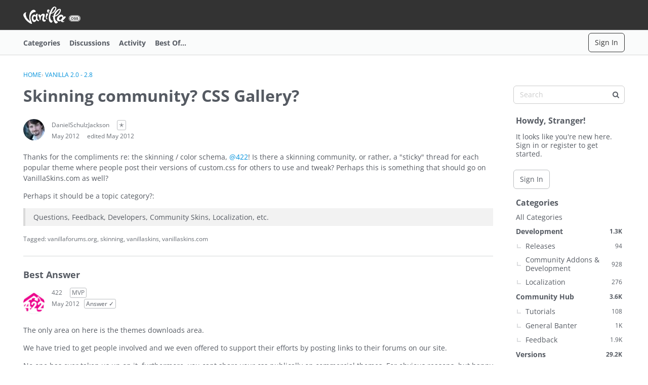

--- FILE ---
content_type: application/x-javascript
request_url: https://open.vanillaforums.com/dist/v2/forum/entries/addons/Ranks/common.DjOOEH3U.min.js
body_size: 705
content:
var k=Object.defineProperty;var I=(a,s,t)=>s in a?k(a,s,{enumerable:!0,configurable:!0,writable:!0,value:t}):a[s]=t;var l=(a,s,t)=>I(a,typeof s!="symbol"?s+"":s,t);import{be as A,R as m,c as f,u as p,L as n,e as D,bf as y,t as i,a0 as R,aQ as E,o as g}from"../../forum.Bnv8dtt4.min.js";import{p as h,h as N}from"../../../vendor/vendor/redux.C47PpYDn.min.js";import{M as C}from"../../../chunks/addons/dashboard/MembersSearchDomain.B8W333gQ.min.js";import{r as B,j as S}from"../../../vendor/vendor/react-core.DB6kRN5F.min.js";const v=A("@@ranks"),c=class c extends m{constructor(){super(...arguments);l(this,"getAllRanks",()=>{const t=f(c.getAllACs,async()=>(await this.api.get("/ranks")).data)({});return this.dispatch(t)})}};l(c,"getAllACs",v.async("GET_ALL"));let r=c;function L(){return p(r)}const T={ranksByID:{status:n.PENDING}},O=h(D.reducerWithInitialState(T).case(r.getAllACs.started,(a,s)=>(a.ranksByID={status:n.LOADING},a)).case(r.getAllACs.done,(a,s)=>{const t={};return s.result.forEach(e=>{t[e.rankID]=e}),a.ranksByID={status:n.SUCCESS,data:t},a}).case(r.getAllACs.failed,(a,s)=>(a.ranksByID.status=n.ERROR,a.ranksByID.error=s.error,a)));function d(){const{getAllRanks:a}=L(),s=N(t=>t.ranks.ranksByID);return B.useEffect(()=>{s.status===n.PENDING&&a()},[a,s]),s}function b(){const a=d();return a.data?{...a,data:Object.values(a.data).map(s=>({value:s.rankID,label:s.name}))}:{...a,data:void 0}}function G(a){const s=d(),t=b();return S.jsx(y,{...a,placeholder:i("Select..."),value:(a.value??[]).map(e=>{var u;const o=(u=s.data)==null?void 0:u[e];return o?{label:o.name,value:o.rankID}:null}).filter(R),onChange:e=>{const o=e==null?void 0:e.map(u=>u.value);a.onChange(o)},options:t.data??[],isLoading:[n.PENDING,n.LOADING].includes(t.status)})}E("ranks",O);g(()=>{C.addFieldToFilterSchema({fieldName:"rankIDs",schema:{type:"array",items:{type:"integer"},default:[],"x-control":{inputType:"custom",legend:i("Ranks"),component:G}}})});
